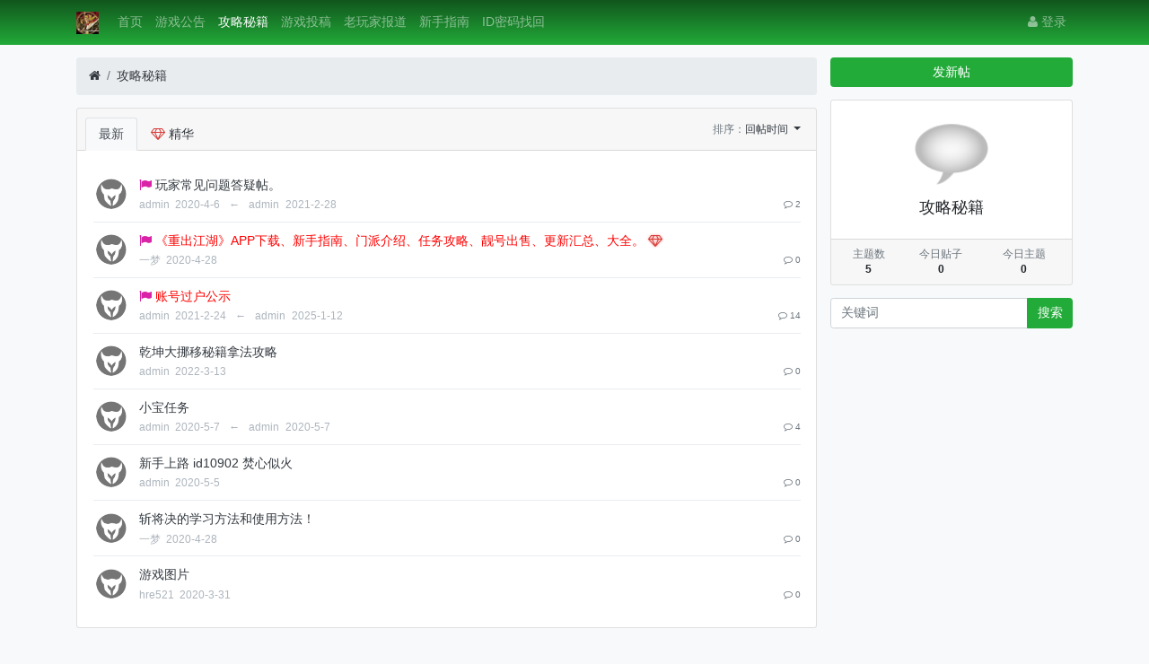

--- FILE ---
content_type: text/html; charset=utf-8
request_url: http://club.gameking.com.cn/?forum-2-1.htm&orderby=lastpid&digest=0
body_size: 5277
content:

<!DOCTYPE html>
<html lang="zh-cn">
<head>
	
		
	
	
	<meta charset="utf-8">
	<meta name="viewport" content="width=device-width, initial-scale=1">
	
	
	<meta name="description" content="" />
	<meta name="renderer" content="webkit">
	<meta http-equiv="X-UA-Compatible" content="IE=Edge,chrome=1" >
	<meta http-equiv="Cache-Control" content="no-transform"/>
	<meta http-equiv="Cache-Control" content="no-siteapp"/>
	
	<title>攻略秘籍-重出江湖bbs</title>
	
	
	
	<link rel="shortcut icon" href="view/img/favicon.ico" />
	<link rel="icon" sizes="32x32" href="view/img/favicon.ico">
	<link rel="Bookmark" href="view/img/favicon.ico" />
	
			<link rel="stylesheet" href="plugin/msdn_theme_wechat/css/bootstrap.css?1.0">
	
	
			<link rel="stylesheet" href="plugin/msdn_theme_wechat/css/bootstrap-bbs.css?1.0">
	<link rel="stylesheet" href="plugin/huux_notice/view/css/huux-notice.css" name="huux_notice">
	
	<link rel="stylesheet" href="https://use.fontawesome.com/releases/v5.0.10/css/all.css"><style>
/*
box-shadow: 0 0 5px red;
*/
@keyframes xndigest {
	0% { color: red; text-shadow: 0 0 3px #FF8D8D;} 
	20% { color: orange; text-shadow: 0 0 3px #FFE1AD;} 
	40% { color: green; text-shadow: 0 0 3px #B3FFAF;} 
	65% { color: blue; text-shadow: 0 0 3px #AFE4FF;} 
	80% { color: purple; text-shadow: 0 0 3px #FFC9F3;} 
	100% { color: red; text-shadow: 0 0 3px #FF8D8D;} 
}

/*水晶闪烁效果 占内存*/
i.icon-diamond.flash{color: #D53D38;  /*animation: xndigest 5s linear infinite;*/ }

i.icon-digest-1 {  text-shadow: 0 0 3px #AFE4FF; }
i.icon-digest-2 {  text-shadow: 0 0 3px #FFF177; }
i.icon-digest-3 {  text-shadow: 0 0 3px #FF8D8D; }
.icon-digest-1:before { content: "\f219";  color: #5BC0DE;} /* "\f0a5" */
.icon-digest-2:before { content: "\f219";  color: #ECA541;}
.icon-digest-3:before { content: "\f219"; color: #D53D38;}
.icon-digest-3:afteer { content: "精"; color: #D53D38;}
</style>
	
</head>

<body>
	
	
	
	
	<!-- 
		轻论坛导航：默认头部
		Bootstrap 4.0 推荐的 PC/Mobile 公共写法 
		优点：公用性强
		缺点：结构稍微有点复杂
	-->
	
	
	<header class="navbar navbar-expand-lg navbar-dark bg-dark" id="header">
		<div class="container">
			<button class="navbar-toggler" type="button" data-toggle="collapse" data-target="#nav" aria-controls="navbar_collapse" aria-expanded="false" aria-label="展开菜单">
				<span class="navbar-toggler-icon"></span>
			</button>
			
			
			
			<a class="navbar-brand text-truncate" href="?forum-2.htm">
				<img src="view/img/logo.png" class="logo-2">
									<span class="hidden-lg">攻略秘籍</span>
							</a>
			
			
			
							<a class="navbar-brand hidden-lg" href="?user-login.htm" aria-label="登录"> <i class="icon-user icon"></i></a>
						
			
			
			<div class="collapse navbar-collapse" id="nav">
				<!-- 左侧：版块 -->
				<ul class="navbar-nav mr-auto">
					
					<li class="nav-item home" fid="0" data-active="fid-0"><a class="nav-link" href="."><i class="icon-home d-md-none"></i> 首页</a></li>
					
										
					<li class="nav-item" fid="1" data-active="fid-1">
						<a class="nav-link" href="?forum-1.htm"><i class="icon-circle-o d-md-none"></i> 游戏公告</a>
					</li>
					
										
					<li class="nav-item" fid="2" data-active="fid-2">
						<a class="nav-link" href="?forum-2.htm"><i class="icon-circle-o d-md-none"></i> 攻略秘籍</a>
					</li>
					
										
					<li class="nav-item" fid="3" data-active="fid-3">
						<a class="nav-link" href="?forum-3.htm"><i class="icon-circle-o d-md-none"></i> 游戏投稿</a>
					</li>
					
										
					<li class="nav-item" fid="4" data-active="fid-4">
						<a class="nav-link" href="?forum-4.htm"><i class="icon-circle-o d-md-none"></i> 老玩家报道</a>
					</li>
					
										<li class="nav-item">
    <a class="nav-link" href="https://ccjh-1251169918.cos.ap-beijing.myqcloud.com/%E6%96%B0%E6%89%8B%E6%8C%87%E5%8D%97/index.html"><i class=""></i> 新手指南</a>
</li>
<li class="nav-item">
    <a class="nav-link" href="http://bbs.17ccjh.com/?thread-161.htm"><i class=""></i> ID密码找回</a>
</li>
				</ul>
				<!-- 右侧：用户 -->
				<ul class="navbar-nav">
								<li class="nav-item hidden-lg">
	<a class="nav-link" href="?search.htm"><i class="icon-search"></i> 搜索</a>
</li>
									<li class="nav-item"><a class="nav-link" href="?user-login.htm"><i class="icon-user"></i> 登录</a></li>
					<!--<li class="nav-item"><a class="nav-link" href="?user-create.htm">注册</a></li>-->
									
				</ul>
			</div>
		</div>
	</header>
	

	<main id="body">
		<div class="container">
	
		



<div class="row">
	<div class="col-lg-9 main">
		
				<ol class="breadcrumb d-none d-md-flex">
			<li class="breadcrumb-item"><a href="./"><i class="icon-home" aria-hidden="true"></i></a></li>
			<li class="breadcrumb-item active"><a href="?forum-2.htm">攻略秘籍</a></li>
			
		</ol>
				
				
		<div class="card card-threadlist">
			<div class="card-header d-flex justify-content-between">
				<ul class="nav nav-tabs card-header-tabs">
					<li class="nav-item">
						<a class="nav-link active" href="?forum-2.htm">最新</a>
					</li>
										<li class="nav-item">
						<a class="nav-link nav-digest  " href="?forum-2-1.htm&digest=1&orderby=lastpid"><i class="icon-diamond flash"></i> 精华</a>
					</li>
				</ul>
				
				<div class="text-right text-small pt-1 card-header-dropdown">
					<div class="btn-toolbar" role="toolbar">
						<span class="text-muted">排序：</span>
						<div class="dropdown btn-group">
							<a href="#" class="dropdown-toggle" id="ordery_dropdown_menu" data-toggle="dropdown" aria-haspopup="true" aria-expanded="false">
							    回帖时间								
							</a>
							<div class="dropdown-menu dropdown-menu-right" aria-labelledby="ordery_dropdown_menu">
							    <a class="dropdown-item" href="?forum-2-1.htm&orderby=tid&digest=0"><i class="icon text-primary "></i>&nbsp; 发帖时间</a>
							    <a class="dropdown-item" href="?forum-2-1.htm&orderby=lastpid&digest=0"><i class="icon text-primary icon-check"></i>&nbsp; 回帖时间</a>
							    
							</div>
						</div>
					</div>
				</div>
				
			</div>
			<div class="card-body">
				<ul class="list-unstyled threadlist mb-0">
					
										
					
															<li class="media thread tap top_3 " data-href="?thread-34.htm" data-tid="34">
						
						<a href="?user-1.htm" tabindex="-1" class="ml-1 mt-1 mr-3">
							<img class="avatar-3" src="view/img/avatar.png">
						</a>
						

						<div class="media-body">
							<div class="subject break-all">

								
																	<i class="icon-top-3"></i>
																

																<a href="?thread-34.htm">玩家常见问题答疑帖。</a>
								

								
																

								
																
							</div>
							<div class="d-flex justify-content-between small mt-1">
								<div>
									
									<span class="username text-grey mr-1  hidden-sm" uid="1">admin</span>
									<span class="date text-grey hidden-sm">2020-4-6</span>
									

									
																		<span>
										<span class="text-grey mx-2">←</span>
										<span class="username text-grey mr-1" uid="1">admin</span>
										<span class="text-grey">2021-2-28</span>
									</span>
																		

								</div>
								<div class="text-muted small">
									
									<span class="ml-2 d-none"><i class="icon-eye"></i> 15758</span>
									

									
									<span class="ml-2"><i class="icon-comment-o"></i> 2</span>
									
								</div>
							</div>
						</div>
					</li>
															<li class="media thread tap top_3 " data-href="?thread-43.htm" data-tid="43">
						
						<a href="?user-3.htm" tabindex="-1" class="ml-1 mt-1 mr-3">
							<img class="avatar-3" src="view/img/avatar.png">
						</a>
						

						<div class="media-body">
							<div class="subject break-all">

								
																	<i class="icon-top-3"></i>
																

																<a href="?thread-43.htm"><span style=color:#ff0000;>《重出江湖》APP下载、新手指南、门派介绍、任务攻略、靓号出售、更新汇总、大全。</span></a>
								

								
																			<i class="icon-digest-3 icon-1x" aria-hidden="true" title="三级精华"></i>
	

								
																
							</div>
							<div class="d-flex justify-content-between small mt-1">
								<div>
									
									<span class="username text-grey mr-1 " uid="3">一梦</span>
									<span class="date text-grey">2020-4-28</span>
									

									
																		

								</div>
								<div class="text-muted small">
									
									<span class="ml-2 d-none"><i class="icon-eye"></i> 62042</span>
									

									
									<span class="ml-2"><i class="icon-comment-o"></i> 0</span>
									
								</div>
							</div>
						</div>
					</li>
															<li class="media thread tap top_3 " data-href="?thread-84.htm" data-tid="84">
						
						<a href="?user-1.htm" tabindex="-1" class="ml-1 mt-1 mr-3">
							<img class="avatar-3" src="view/img/avatar.png">
						</a>
						

						<div class="media-body">
							<div class="subject break-all">

								
																	<i class="icon-top-3"></i>
																

																<a href="?thread-84.htm"><span style=color:#ff0000;>账号过户公示</span></a>
								

								
																

								
																
							</div>
							<div class="d-flex justify-content-between small mt-1">
								<div>
									
									<span class="username text-grey mr-1  hidden-sm" uid="1">admin</span>
									<span class="date text-grey hidden-sm">2021-2-24</span>
									

									
																		<span>
										<span class="text-grey mx-2">←</span>
										<span class="username text-grey mr-1" uid="1">admin</span>
										<span class="text-grey">2025-1-12</span>
									</span>
																		

								</div>
								<div class="text-muted small">
									
									<span class="ml-2 d-none"><i class="icon-eye"></i> 26649</span>
									

									
									<span class="ml-2"><i class="icon-comment-o"></i> 14</span>
									
								</div>
							</div>
						</div>
					</li>
															<li class="media thread tap  " data-href="?thread-168.htm" data-tid="168">
						
						<a href="?user-1.htm" tabindex="-1" class="ml-1 mt-1 mr-3">
							<img class="avatar-3" src="view/img/avatar.png">
						</a>
						

						<div class="media-body">
							<div class="subject break-all">

								
																

																<a href="?thread-168.htm">乾坤大挪移秘籍拿法攻略</a>
								

								
																

								
																
							</div>
							<div class="d-flex justify-content-between small mt-1">
								<div>
									
									<span class="username text-grey mr-1 " uid="1">admin</span>
									<span class="date text-grey">2022-3-13</span>
									

									
																		

								</div>
								<div class="text-muted small">
									
									<span class="ml-2 d-none"><i class="icon-eye"></i> 7489</span>
									

									
									<span class="ml-2"><i class="icon-comment-o"></i> 0</span>
									
								</div>
							</div>
						</div>
					</li>
															<li class="media thread tap  " data-href="?thread-77.htm" data-tid="77">
						
						<a href="?user-1.htm" tabindex="-1" class="ml-1 mt-1 mr-3">
							<img class="avatar-3" src="view/img/avatar.png">
						</a>
						

						<div class="media-body">
							<div class="subject break-all">

								
																

																<a href="?thread-77.htm">小宝任务</a>
								

								
																

								
																
							</div>
							<div class="d-flex justify-content-between small mt-1">
								<div>
									
									<span class="username text-grey mr-1  hidden-sm" uid="1">admin</span>
									<span class="date text-grey hidden-sm">2020-5-7</span>
									

									
																		<span>
										<span class="text-grey mx-2">←</span>
										<span class="username text-grey mr-1" uid="1">admin</span>
										<span class="text-grey">2020-5-7</span>
									</span>
																		

								</div>
								<div class="text-muted small">
									
									<span class="ml-2 d-none"><i class="icon-eye"></i> 11607</span>
									

									
									<span class="ml-2"><i class="icon-comment-o"></i> 4</span>
									
								</div>
							</div>
						</div>
					</li>
															<li class="media thread tap  " data-href="?thread-75.htm" data-tid="75">
						
						<a href="?user-1.htm" tabindex="-1" class="ml-1 mt-1 mr-3">
							<img class="avatar-3" src="view/img/avatar.png">
						</a>
						

						<div class="media-body">
							<div class="subject break-all">

								
																

																<a href="?thread-75.htm"> 新手上路    id10902 焚心似火</a>
								

								
																

								
																
							</div>
							<div class="d-flex justify-content-between small mt-1">
								<div>
									
									<span class="username text-grey mr-1 " uid="1">admin</span>
									<span class="date text-grey">2020-5-5</span>
									

									
																		

								</div>
								<div class="text-muted small">
									
									<span class="ml-2 d-none"><i class="icon-eye"></i> 11157</span>
									

									
									<span class="ml-2"><i class="icon-comment-o"></i> 0</span>
									
								</div>
							</div>
						</div>
					</li>
															<li class="media thread tap  " data-href="?thread-50.htm" data-tid="50">
						
						<a href="?user-3.htm" tabindex="-1" class="ml-1 mt-1 mr-3">
							<img class="avatar-3" src="view/img/avatar.png">
						</a>
						

						<div class="media-body">
							<div class="subject break-all">

								
																

																<a href="?thread-50.htm">斩将决的学习方法和使用方法！</a>
								

								
																

								
																
							</div>
							<div class="d-flex justify-content-between small mt-1">
								<div>
									
									<span class="username text-grey mr-1 " uid="3">一梦</span>
									<span class="date text-grey">2020-4-28</span>
									

									
																		

								</div>
								<div class="text-muted small">
									
									<span class="ml-2 d-none"><i class="icon-eye"></i> 9951</span>
									

									
									<span class="ml-2"><i class="icon-comment-o"></i> 0</span>
									
								</div>
							</div>
						</div>
					</li>
															<li class="media thread tap  " data-href="?thread-30.htm" data-tid="30">
						
						<a href="?user-2.htm" tabindex="-1" class="ml-1 mt-1 mr-3">
							<img class="avatar-3" src="view/img/avatar.png">
						</a>
						

						<div class="media-body">
							<div class="subject break-all">

								
																

																<a href="?thread-30.htm">游戏图片</a>
								

								
																

								
																
							</div>
							<div class="d-flex justify-content-between small mt-1">
								<div>
									
									<span class="username text-grey mr-1 " uid="2">hre521</span>
									<span class="date text-grey">2020-3-31</span>
									

									
																		

								</div>
								<div class="text-muted small">
									
									<span class="ml-2 d-none"><i class="icon-eye"></i> 12019</span>
									

									
									<span class="ml-2"><i class="icon-comment-o"></i> 0</span>
									
								</div>
							</div>
						</div>
					</li>
										
					
				</ul>
			</div>
		</div>

				
		
		<nav class="my-3"><ul class="pagination justify-content-center flex-wrap"></ul></nav>
		
	</div>
	<div class="col-lg-3 d-none d-lg-block aside">
	
		<a role="button" class="btn btn-primary btn-block mb-3" href="?thread-create-2.htm">发新帖</a>
		
		<div class="card card-forum-info">
			<div class="card-body text-center">
				<img class="logo-5 mb-2" src="view/img/forum.png">
				<h5>攻略秘籍</h5>
				
				<div class="text-left line-height-2"></div>
				
			</div>
			<div class="card-footer p-2">
				<table class="w-100 small">
					<tr align="center">
						<td>
							<span class="text-muted">主题数</span><br>
							<b>5</b>
						</td>
						<td>
							<span class="text-muted">今日贴子</span><br>
							<b>0</b>
						</td>
						<td>
							<span class="text-muted">今日主题</span><br>
							<b>0</b>
						</td>
						
					</tr>
				</table>
			</div>
		</div>
		
		<div class="form-group">
	<form action="?search.htm" id="search_form">
		<div class="input-group mb-3">
			<input type="text" class="form-control" placeholder="关键词" name="keyword">
			<div class="input-group-append">
				<button class="btn btn-primary" type="submit">搜索</button>
			</div>
		</div>
	</form>
</div>
				
	</div>
</div>




				
			
		
				
		</div>
	</main>
	
	
	
	<footer class="text-muted small bg-dark py-4 mt-3" id="footer">
	<div class="container">
		<div class="row">
			<div class="col">
				
				Powered by <a href="http://bbs.xiuno.com/" target="_blank" class="text-muted"><b>Xiuno BBS <span>4.0.4</span></b></a>
				
			</div>
			<div class="col text-right">
				
				Processed: <b>0.013</b>, SQL: <b>18</b>
				
			</div>
		</div>
	</div>
</footer>	
	
	
	<!--[if ltg IE 9]>
	<script>window.location = '?browser.htm';</script>
	<![endif]-->
	
	
	
			<script src="lang/zh-cn/bbs.js?1.0"></script>
	<script src="view/js/jquery-3.1.0.js?1.0"></script>
	<script src="view/js/popper.js?1.0"></script>
	<script src="view/js/bootstrap.js?1.0"></script>
	<script src="view/js/xiuno.js?1.0"></script>
	<script src="view/js/bootstrap-plugin.js?1.0"></script>
	<script src="view/js/async.js?1.0"></script>
	<script src="view/js/form.js?1.0"></script>
	<script>
	var debug = DEBUG = 0;
	var url_rewrite_on = 0;
	var forumarr = {
    "1": "游戏公告",
    "2": "攻略秘籍",
    "3": "游戏投稿",
    "4": "老玩家报道"
};
	var fid = 2;
	var uid = 0;
	var gid = 0;
	xn.options.water_image_url = 'view/img/water-small.png';	// 水印图片 / watermark image
	</script>
	<script src="view/js/bbs.js?1.0"></script>
	<script>
// 版主管理：高亮
$('.mod-button button.sg_highlight').on('click', function() {
	var modtid = $('input[name="modtid"]').checked();
	if(modtid.length == 0) return $.alert(lang.please_choose_thread);
	var radios = xn.form_radio('sg_highlight', {"0": "取消高亮", "1": "<span style=\"color:#ff0000;\">高亮一</span>","2": "<span style=\"color:#0e990b;\">高亮二</span>", "3": "<span style=\"color:#007ef7;\">高亮三</span>", "4": "<span style=\"color:#f900ff;\">高亮四</span>", "5": "<span style=\"color:#fff000;\">高亮五</span>"});
	$.confirm("设置主题为高亮", function() {
		var tids = xn.implode('_', modtid);
		var sg_highlight = $('input[name="sg_highlight"]').checked();
		var postdata = {sg_highlight: sg_highlight};
		$.xpost(xn.url('mod-sg_highlight-'+tids), postdata, function(code, message) {
			if(code != 0) return $.alert(message);
			$.alert(message).delay(1000).location('');
		});
	}, {'body': '<p>选择高亮：'+radios+'</p>'});
})
</script><script>
// 版主管理：精华
/*
$('.mod-button button.digest').on('click', function() {
	var modtid = $('input[name="modtid"]').checked();
	if(modtid.length == 0) return $.alert(lang.please_choose_thread);
	var radios = xn.form_radio('digest', {"0": "取消精华", "1": "一级精华","2": "二级精华", "3": "三级精华"});
	$.confirm("设置主题为精华", function() {
		var tids = xn.implode('_', modtid);
		var digest = $('input[name="digest"]').checked();
		var postdata = {digest: digest};
		$.xpost(xn.url('mod-digest-'+tids), postdata, function(code, message) {
			if(code != 0) return $.alert(message);
			$.alert(message).delay(1000).location('');
		});
	}, {'body': '<p>'+"精华等级"+'：'+radios+'</p>'});
})*/
</script>
	
</body>

</html>



<script>
$('li[data-active="fid-2"]').addClass('active');
</script>

<script>
jsearch_form = $('#search_form');
jsearch_form.on('submit', function() {
	var keyword = jsearch_form.find('input[name="keyword"]').val();
	var url = xn.url('search-'+xn.urlencode(keyword));
	window.location = url;
	return false;
});
</script>